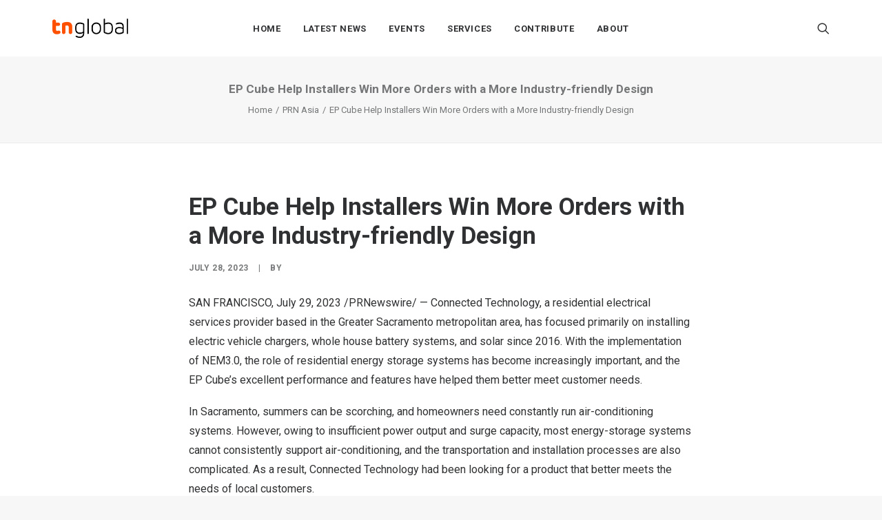

--- FILE ---
content_type: text/html; charset=UTF-8
request_url: https://technode.global/prnasia/ep-cube-help-installers-win-more-orders-with-a-more-industry-friendly-design-27/
body_size: 17579
content:
<!DOCTYPE html>
<html class="no-touch" lang="en-US" xmlns="http://www.w3.org/1999/xhtml">
<head>
<meta http-equiv="Content-Type" content="text/html; charset=UTF-8">
<meta name="viewport" content="width=device-width, initial-scale=1">
<link rel="profile" href="https://gmpg.org/xfn/11">
<link rel="pingback" href="https://technode.global/xmlrpc.php">
<meta name='robots' content='index, follow, max-image-preview:large, max-snippet:-1, max-video-preview:-1' />

	<!-- This site is optimized with the Yoast SEO plugin v26.8 - https://yoast.com/product/yoast-seo-wordpress/ -->
	<title>EP Cube Help Installers Win More Orders with a More Industry-friendly Design - TNGlobal</title>
	<link rel="canonical" href="https://technode.global/prnasia/ep-cube-help-installers-win-more-orders-with-a-more-industry-friendly-design-27/" />
	<meta property="og:locale" content="en_US" />
	<meta property="og:type" content="article" />
	<meta property="og:title" content="EP Cube Help Installers Win More Orders with a More Industry-friendly Design - TNGlobal" />
	<meta property="og:description" content="SAN FRANCISCO, July 29, 2023 /PRNewswire/ &#8212; Connected Technology, a residential electrical services provider based in the Greater Sacramento metropolitan [&hellip;]" />
	<meta property="og:url" content="https://technode.global/prnasia/ep-cube-help-installers-win-more-orders-with-a-more-industry-friendly-design-27/" />
	<meta property="og:site_name" content="TNGlobal" />
	<meta property="og:image" content="https://technode.global/wp-content/uploads/2021/06/8-Startup-Awards-FB-_-Others-1200pxW-x-630pxH.png" />
	<meta property="og:image:width" content="1200" />
	<meta property="og:image:height" content="630" />
	<meta property="og:image:type" content="image/png" />
	<meta name="twitter:card" content="summary_large_image" />
	<meta name="twitter:label1" content="Est. reading time" />
	<meta name="twitter:data1" content="4 minutes" />
	<script type="application/ld+json" class="yoast-schema-graph">{"@context":"https://schema.org","@graph":[{"@type":"WebPage","@id":"https://technode.global/prnasia/ep-cube-help-installers-win-more-orders-with-a-more-industry-friendly-design-27/","url":"https://technode.global/prnasia/ep-cube-help-installers-win-more-orders-with-a-more-industry-friendly-design-27/","name":"EP Cube Help Installers Win More Orders with a More Industry-friendly Design - TNGlobal","isPartOf":{"@id":"https://technode.global/#website"},"primaryImageOfPage":{"@id":"https://technode.global/prnasia/ep-cube-help-installers-win-more-orders-with-a-more-industry-friendly-design-27/#primaryimage"},"image":{"@id":"https://technode.global/prnasia/ep-cube-help-installers-win-more-orders-with-a-more-industry-friendly-design-27/#primaryimage"},"thumbnailUrl":"https://technode.global/wp-content/uploads/2023/09/TNGlobal-featured.jpg","datePublished":"2023-07-28T09:00:00+00:00","breadcrumb":{"@id":"https://technode.global/prnasia/ep-cube-help-installers-win-more-orders-with-a-more-industry-friendly-design-27/#breadcrumb"},"inLanguage":"en-US","potentialAction":[{"@type":"ReadAction","target":["https://technode.global/prnasia/ep-cube-help-installers-win-more-orders-with-a-more-industry-friendly-design-27/"]}]},{"@type":"ImageObject","inLanguage":"en-US","@id":"https://technode.global/prnasia/ep-cube-help-installers-win-more-orders-with-a-more-industry-friendly-design-27/#primaryimage","url":"https://technode.global/wp-content/uploads/2023/09/TNGlobal-featured.jpg","contentUrl":"https://technode.global/wp-content/uploads/2023/09/TNGlobal-featured.jpg","width":1920,"height":1280},{"@type":"BreadcrumbList","@id":"https://technode.global/prnasia/ep-cube-help-installers-win-more-orders-with-a-more-industry-friendly-design-27/#breadcrumb","itemListElement":[{"@type":"ListItem","position":1,"name":"Homepage","item":"https://technode.global/"},{"@type":"ListItem","position":2,"name":"EP Cube Help Installers Win More Orders with a More Industry-friendly Design"}]},{"@type":"WebSite","@id":"https://technode.global/#website","url":"https://technode.global/","name":"TNGlobal","description":"Latest news and trends about tech","publisher":{"@id":"https://technode.global/#organization"},"potentialAction":[{"@type":"SearchAction","target":{"@type":"EntryPoint","urlTemplate":"https://technode.global/?s={search_term_string}"},"query-input":{"@type":"PropertyValueSpecification","valueRequired":true,"valueName":"search_term_string"}}],"inLanguage":"en-US"},{"@type":"Organization","@id":"https://technode.global/#organization","name":"TechNode Global","url":"https://technode.global/","logo":{"@type":"ImageObject","inLanguage":"en-US","@id":"https://technode.global/#/schema/logo/image/","url":"https://technode.global/wp-content/uploads/2021/07/TG_round_orange.png","contentUrl":"https://technode.global/wp-content/uploads/2021/07/TG_round_orange.png","width":1042,"height":1042,"caption":"TechNode Global"},"image":{"@id":"https://technode.global/#/schema/logo/image/"}}]}</script>
	<!-- / Yoast SEO plugin. -->


<link rel='dns-prefetch' href='//www.googletagmanager.com' />
<link rel='dns-prefetch' href='//fonts.googleapis.com' />
<link rel="alternate" type="application/rss+xml" title="TNGlobal &raquo; Feed" href="https://technode.global/feed/" />
<link rel="alternate" type="text/calendar" title="TNGlobal &raquo; iCal Feed" href="https://technode.global/all-events/?ical=1" />
<link rel="alternate" title="oEmbed (JSON)" type="application/json+oembed" href="https://technode.global/wp-json/oembed/1.0/embed?url=https%3A%2F%2Ftechnode.global%2Fprnasia%2Fep-cube-help-installers-win-more-orders-with-a-more-industry-friendly-design-27%2F" />
<link rel="alternate" title="oEmbed (XML)" type="text/xml+oembed" href="https://technode.global/wp-json/oembed/1.0/embed?url=https%3A%2F%2Ftechnode.global%2Fprnasia%2Fep-cube-help-installers-win-more-orders-with-a-more-industry-friendly-design-27%2F&#038;format=xml" />
		<style>
			.lazyload,
			.lazyloading {
				max-width: 100%;
			}
		</style>
		<!-- technode.global is managing ads with Advanced Ads 2.0.16 – https://wpadvancedads.com/ --><script id="techn-ready">
			window.advanced_ads_ready=function(e,a){a=a||"complete";var d=function(e){return"interactive"===a?"loading"!==e:"complete"===e};d(document.readyState)?e():document.addEventListener("readystatechange",(function(a){d(a.target.readyState)&&e()}),{once:"interactive"===a})},window.advanced_ads_ready_queue=window.advanced_ads_ready_queue||[];		</script>
		<style id='wp-img-auto-sizes-contain-inline-css' type='text/css'>
img:is([sizes=auto i],[sizes^="auto," i]){contain-intrinsic-size:3000px 1500px}
/*# sourceURL=wp-img-auto-sizes-contain-inline-css */
</style>
<style id='wp-emoji-styles-inline-css' type='text/css'>

	img.wp-smiley, img.emoji {
		display: inline !important;
		border: none !important;
		box-shadow: none !important;
		height: 1em !important;
		width: 1em !important;
		margin: 0 0.07em !important;
		vertical-align: -0.1em !important;
		background: none !important;
		padding: 0 !important;
	}
/*# sourceURL=wp-emoji-styles-inline-css */
</style>
<link rel='stylesheet' id='wp-block-library-css' href='https://technode.global/wp-includes/css/dist/block-library/style.min.css?ver=6.9' type='text/css' media='all' />
<style id='global-styles-inline-css' type='text/css'>
:root{--wp--preset--aspect-ratio--square: 1;--wp--preset--aspect-ratio--4-3: 4/3;--wp--preset--aspect-ratio--3-4: 3/4;--wp--preset--aspect-ratio--3-2: 3/2;--wp--preset--aspect-ratio--2-3: 2/3;--wp--preset--aspect-ratio--16-9: 16/9;--wp--preset--aspect-ratio--9-16: 9/16;--wp--preset--color--black: #000000;--wp--preset--color--cyan-bluish-gray: #abb8c3;--wp--preset--color--white: #ffffff;--wp--preset--color--pale-pink: #f78da7;--wp--preset--color--vivid-red: #cf2e2e;--wp--preset--color--luminous-vivid-orange: #ff6900;--wp--preset--color--luminous-vivid-amber: #fcb900;--wp--preset--color--light-green-cyan: #7bdcb5;--wp--preset--color--vivid-green-cyan: #00d084;--wp--preset--color--pale-cyan-blue: #8ed1fc;--wp--preset--color--vivid-cyan-blue: #0693e3;--wp--preset--color--vivid-purple: #9b51e0;--wp--preset--gradient--vivid-cyan-blue-to-vivid-purple: linear-gradient(135deg,rgb(6,147,227) 0%,rgb(155,81,224) 100%);--wp--preset--gradient--light-green-cyan-to-vivid-green-cyan: linear-gradient(135deg,rgb(122,220,180) 0%,rgb(0,208,130) 100%);--wp--preset--gradient--luminous-vivid-amber-to-luminous-vivid-orange: linear-gradient(135deg,rgb(252,185,0) 0%,rgb(255,105,0) 100%);--wp--preset--gradient--luminous-vivid-orange-to-vivid-red: linear-gradient(135deg,rgb(255,105,0) 0%,rgb(207,46,46) 100%);--wp--preset--gradient--very-light-gray-to-cyan-bluish-gray: linear-gradient(135deg,rgb(238,238,238) 0%,rgb(169,184,195) 100%);--wp--preset--gradient--cool-to-warm-spectrum: linear-gradient(135deg,rgb(74,234,220) 0%,rgb(151,120,209) 20%,rgb(207,42,186) 40%,rgb(238,44,130) 60%,rgb(251,105,98) 80%,rgb(254,248,76) 100%);--wp--preset--gradient--blush-light-purple: linear-gradient(135deg,rgb(255,206,236) 0%,rgb(152,150,240) 100%);--wp--preset--gradient--blush-bordeaux: linear-gradient(135deg,rgb(254,205,165) 0%,rgb(254,45,45) 50%,rgb(107,0,62) 100%);--wp--preset--gradient--luminous-dusk: linear-gradient(135deg,rgb(255,203,112) 0%,rgb(199,81,192) 50%,rgb(65,88,208) 100%);--wp--preset--gradient--pale-ocean: linear-gradient(135deg,rgb(255,245,203) 0%,rgb(182,227,212) 50%,rgb(51,167,181) 100%);--wp--preset--gradient--electric-grass: linear-gradient(135deg,rgb(202,248,128) 0%,rgb(113,206,126) 100%);--wp--preset--gradient--midnight: linear-gradient(135deg,rgb(2,3,129) 0%,rgb(40,116,252) 100%);--wp--preset--font-size--small: 13px;--wp--preset--font-size--medium: 20px;--wp--preset--font-size--large: 36px;--wp--preset--font-size--x-large: 42px;--wp--preset--spacing--20: 0.44rem;--wp--preset--spacing--30: 0.67rem;--wp--preset--spacing--40: 1rem;--wp--preset--spacing--50: 1.5rem;--wp--preset--spacing--60: 2.25rem;--wp--preset--spacing--70: 3.38rem;--wp--preset--spacing--80: 5.06rem;--wp--preset--shadow--natural: 6px 6px 9px rgba(0, 0, 0, 0.2);--wp--preset--shadow--deep: 12px 12px 50px rgba(0, 0, 0, 0.4);--wp--preset--shadow--sharp: 6px 6px 0px rgba(0, 0, 0, 0.2);--wp--preset--shadow--outlined: 6px 6px 0px -3px rgb(255, 255, 255), 6px 6px rgb(0, 0, 0);--wp--preset--shadow--crisp: 6px 6px 0px rgb(0, 0, 0);}:where(.is-layout-flex){gap: 0.5em;}:where(.is-layout-grid){gap: 0.5em;}body .is-layout-flex{display: flex;}.is-layout-flex{flex-wrap: wrap;align-items: center;}.is-layout-flex > :is(*, div){margin: 0;}body .is-layout-grid{display: grid;}.is-layout-grid > :is(*, div){margin: 0;}:where(.wp-block-columns.is-layout-flex){gap: 2em;}:where(.wp-block-columns.is-layout-grid){gap: 2em;}:where(.wp-block-post-template.is-layout-flex){gap: 1.25em;}:where(.wp-block-post-template.is-layout-grid){gap: 1.25em;}.has-black-color{color: var(--wp--preset--color--black) !important;}.has-cyan-bluish-gray-color{color: var(--wp--preset--color--cyan-bluish-gray) !important;}.has-white-color{color: var(--wp--preset--color--white) !important;}.has-pale-pink-color{color: var(--wp--preset--color--pale-pink) !important;}.has-vivid-red-color{color: var(--wp--preset--color--vivid-red) !important;}.has-luminous-vivid-orange-color{color: var(--wp--preset--color--luminous-vivid-orange) !important;}.has-luminous-vivid-amber-color{color: var(--wp--preset--color--luminous-vivid-amber) !important;}.has-light-green-cyan-color{color: var(--wp--preset--color--light-green-cyan) !important;}.has-vivid-green-cyan-color{color: var(--wp--preset--color--vivid-green-cyan) !important;}.has-pale-cyan-blue-color{color: var(--wp--preset--color--pale-cyan-blue) !important;}.has-vivid-cyan-blue-color{color: var(--wp--preset--color--vivid-cyan-blue) !important;}.has-vivid-purple-color{color: var(--wp--preset--color--vivid-purple) !important;}.has-black-background-color{background-color: var(--wp--preset--color--black) !important;}.has-cyan-bluish-gray-background-color{background-color: var(--wp--preset--color--cyan-bluish-gray) !important;}.has-white-background-color{background-color: var(--wp--preset--color--white) !important;}.has-pale-pink-background-color{background-color: var(--wp--preset--color--pale-pink) !important;}.has-vivid-red-background-color{background-color: var(--wp--preset--color--vivid-red) !important;}.has-luminous-vivid-orange-background-color{background-color: var(--wp--preset--color--luminous-vivid-orange) !important;}.has-luminous-vivid-amber-background-color{background-color: var(--wp--preset--color--luminous-vivid-amber) !important;}.has-light-green-cyan-background-color{background-color: var(--wp--preset--color--light-green-cyan) !important;}.has-vivid-green-cyan-background-color{background-color: var(--wp--preset--color--vivid-green-cyan) !important;}.has-pale-cyan-blue-background-color{background-color: var(--wp--preset--color--pale-cyan-blue) !important;}.has-vivid-cyan-blue-background-color{background-color: var(--wp--preset--color--vivid-cyan-blue) !important;}.has-vivid-purple-background-color{background-color: var(--wp--preset--color--vivid-purple) !important;}.has-black-border-color{border-color: var(--wp--preset--color--black) !important;}.has-cyan-bluish-gray-border-color{border-color: var(--wp--preset--color--cyan-bluish-gray) !important;}.has-white-border-color{border-color: var(--wp--preset--color--white) !important;}.has-pale-pink-border-color{border-color: var(--wp--preset--color--pale-pink) !important;}.has-vivid-red-border-color{border-color: var(--wp--preset--color--vivid-red) !important;}.has-luminous-vivid-orange-border-color{border-color: var(--wp--preset--color--luminous-vivid-orange) !important;}.has-luminous-vivid-amber-border-color{border-color: var(--wp--preset--color--luminous-vivid-amber) !important;}.has-light-green-cyan-border-color{border-color: var(--wp--preset--color--light-green-cyan) !important;}.has-vivid-green-cyan-border-color{border-color: var(--wp--preset--color--vivid-green-cyan) !important;}.has-pale-cyan-blue-border-color{border-color: var(--wp--preset--color--pale-cyan-blue) !important;}.has-vivid-cyan-blue-border-color{border-color: var(--wp--preset--color--vivid-cyan-blue) !important;}.has-vivid-purple-border-color{border-color: var(--wp--preset--color--vivid-purple) !important;}.has-vivid-cyan-blue-to-vivid-purple-gradient-background{background: var(--wp--preset--gradient--vivid-cyan-blue-to-vivid-purple) !important;}.has-light-green-cyan-to-vivid-green-cyan-gradient-background{background: var(--wp--preset--gradient--light-green-cyan-to-vivid-green-cyan) !important;}.has-luminous-vivid-amber-to-luminous-vivid-orange-gradient-background{background: var(--wp--preset--gradient--luminous-vivid-amber-to-luminous-vivid-orange) !important;}.has-luminous-vivid-orange-to-vivid-red-gradient-background{background: var(--wp--preset--gradient--luminous-vivid-orange-to-vivid-red) !important;}.has-very-light-gray-to-cyan-bluish-gray-gradient-background{background: var(--wp--preset--gradient--very-light-gray-to-cyan-bluish-gray) !important;}.has-cool-to-warm-spectrum-gradient-background{background: var(--wp--preset--gradient--cool-to-warm-spectrum) !important;}.has-blush-light-purple-gradient-background{background: var(--wp--preset--gradient--blush-light-purple) !important;}.has-blush-bordeaux-gradient-background{background: var(--wp--preset--gradient--blush-bordeaux) !important;}.has-luminous-dusk-gradient-background{background: var(--wp--preset--gradient--luminous-dusk) !important;}.has-pale-ocean-gradient-background{background: var(--wp--preset--gradient--pale-ocean) !important;}.has-electric-grass-gradient-background{background: var(--wp--preset--gradient--electric-grass) !important;}.has-midnight-gradient-background{background: var(--wp--preset--gradient--midnight) !important;}.has-small-font-size{font-size: var(--wp--preset--font-size--small) !important;}.has-medium-font-size{font-size: var(--wp--preset--font-size--medium) !important;}.has-large-font-size{font-size: var(--wp--preset--font-size--large) !important;}.has-x-large-font-size{font-size: var(--wp--preset--font-size--x-large) !important;}
/*# sourceURL=global-styles-inline-css */
</style>

<style id='classic-theme-styles-inline-css' type='text/css'>
/*! This file is auto-generated */
.wp-block-button__link{color:#fff;background-color:#32373c;border-radius:9999px;box-shadow:none;text-decoration:none;padding:calc(.667em + 2px) calc(1.333em + 2px);font-size:1.125em}.wp-block-file__button{background:#32373c;color:#fff;text-decoration:none}
/*# sourceURL=/wp-includes/css/classic-themes.min.css */
</style>
<link rel='stylesheet' id='uncodefont-google-css' href='//fonts.googleapis.com/css?family=Rubik%3A300%2C300italic%2Cregular%2Citalic%2C500%2C500italic%2C700%2C700italic%2C900%2C900italic%7CRoboto%3A100%2C100italic%2C300%2C300italic%2Cregular%2Citalic%2C500%2C500italic%2C700%2C700italic%2C900%2C900italic%7CBebas+Neue%3Aregular&#038;subset=latin%2Clatin-ext%2Chebrew%2Ccyrillic%2Cvietnamese%2Cgreek-ext%2Ccyrillic-ext%2Cgreek&#038;ver=2.8.12' type='text/css' media='all' />
<link rel='stylesheet' id='usp_style-css' href='https://technode.global/wp-content/plugins/user-submitted-posts/resources/usp.css?ver=20260113' type='text/css' media='all' />
<link rel='stylesheet' id='uncode-gutenberg-frontend-css' href='https://technode.global/wp-content/themes/uncode/core/inc/compatibility/gutenberg/assets/css/uncode-gutenberg-frontend.css?ver=2.8.12' type='text/css' media='all' />
<link rel='stylesheet' id='uncode-style-css' href='https://technode.global/wp-content/themes/uncode/library/css/style.css?ver=1524717215' type='text/css' media='all' />
<style id='uncode-style-inline-css' type='text/css'>

@media (max-width: 959px) { .navbar-brand > * { height: 16px !important;}}
@media (min-width: 960px) { .limit-width { max-width: 1200px; margin: auto;}}
.menu-primary ul.menu-smart > li > a, .menu-primary ul.menu-smart li.dropdown > a, .menu-primary ul.menu-smart li.mega-menu > a, .vmenu-container ul.menu-smart > li > a, .vmenu-container ul.menu-smart li.dropdown > a { text-transform: uppercase; }
body.menu-custom-padding .col-lg-0.logo-container, body.menu-custom-padding .col-lg-2.logo-container, body.menu-custom-padding .col-lg-12 .logo-container, body.menu-custom-padding .col-lg-4.logo-container { padding-top: 27px; padding-bottom: 27px; }
body.menu-custom-padding .col-lg-0.logo-container.shrinked, body.menu-custom-padding .col-lg-2.logo-container.shrinked, body.menu-custom-padding .col-lg-12 .logo-container.shrinked, body.menu-custom-padding .col-lg-4.logo-container.shrinked { padding-top: 18px; padding-bottom: 18px; }
@media (max-width: 959px) { body.menu-custom-padding .menu-container .logo-container { padding-top: 18px !important; padding-bottom: 18px !important; } }
#changer-back-color { transition: background-color 1000ms cubic-bezier(0.25, 1, 0.5, 1) !important; } #changer-back-color > div { transition: opacity 1000ms cubic-bezier(0.25, 1, 0.5, 1) !important; } body.bg-changer-init.disable-hover .main-wrapper .style-light,  body.bg-changer-init.disable-hover .main-wrapper .style-light h1,  body.bg-changer-init.disable-hover .main-wrapper .style-light h2, body.bg-changer-init.disable-hover .main-wrapper .style-light h3, body.bg-changer-init.disable-hover .main-wrapper .style-light h4, body.bg-changer-init.disable-hover .main-wrapper .style-light h5, body.bg-changer-init.disable-hover .main-wrapper .style-light h6, body.bg-changer-init.disable-hover .main-wrapper .style-light a, body.bg-changer-init.disable-hover .main-wrapper .style-dark, body.bg-changer-init.disable-hover .main-wrapper .style-dark h1, body.bg-changer-init.disable-hover .main-wrapper .style-dark h2, body.bg-changer-init.disable-hover .main-wrapper .style-dark h3, body.bg-changer-init.disable-hover .main-wrapper .style-dark h4, body.bg-changer-init.disable-hover .main-wrapper .style-dark h5, body.bg-changer-init.disable-hover .main-wrapper .style-dark h6, body.bg-changer-init.disable-hover .main-wrapper .style-dark a { transition: color 1000ms cubic-bezier(0.25, 1, 0.5, 1) !important; }
/*# sourceURL=uncode-style-inline-css */
</style>
<link rel='stylesheet' id='uncode-icons-css' href='https://technode.global/wp-content/themes/uncode/library/css/uncode-icons.css?ver=1524717215' type='text/css' media='all' />
<link rel='stylesheet' id='uncode-custom-style-css' href='https://technode.global/wp-content/themes/uncode/library/css/style-custom.css?ver=1524717215' type='text/css' media='all' />
<style id='uncode-custom-style-inline-css' type='text/css'>
.isotope-filters ul.menu-smart li span a {font-size:14px;}.style-light .color-violet .separator-break {border-color:#8f00ff;}.style-light .color-green .separator-break {border-color:#4fed00;}.style-light .color-blue .separator-break {border-color:#11f5ff;}.tmb .t-entry-excerpt p, .tmb .t-entry-title+p {font-size:16px;}.post p {font-size:18px;}@media (max-width:959px) {.menu-container .logo-container {padding-left:24px !important;padding-right:24px !important;}.mobile-menu-button {padding-left:24px;padding-right:24px;}.main-container .row-container .row-parent {padding:0 24px;}.main-container .row-container .double-top-padding {padding-top:24px;}.main-container .row-container .row-parent .post-content>p {text-align:justify;}.header-wrapper .header-content-inner>.header-title>span {line-height:1.3;}.alignleft {float:none;}}
/*# sourceURL=uncode-custom-style-inline-css */
</style>
<script type="text/javascript" src="https://technode.global/wp-includes/js/jquery/jquery.min.js?ver=3.7.1" id="jquery-core-js"></script>
<script type="text/javascript" src="https://technode.global/wp-includes/js/jquery/jquery-migrate.min.js?ver=3.4.1" id="jquery-migrate-js"></script>
<script type="text/javascript" src="https://technode.global/wp-content/plugins/user-submitted-posts/resources/jquery.chosen.js?ver=20260113" id="usp_chosen-js"></script>
<script type="text/javascript" src="https://technode.global/wp-content/plugins/user-submitted-posts/resources/jquery.cookie.js?ver=20260113" id="usp_cookie-js"></script>
<script type="text/javascript" src="https://technode.global/wp-content/plugins/user-submitted-posts/resources/jquery.parsley.min.js?ver=20260113" id="usp_parsley-js"></script>
<script type="text/javascript" id="usp_core-js-before">
/* <![CDATA[ */
var usp_custom_field = "usp_custom_field"; var usp_custom_field_2 = "usp_custom_field_2"; var usp_custom_checkbox = "usp_custom_checkbox"; var usp_case_sensitivity = "false"; var usp_min_images = 1; var usp_max_images = 3; var usp_parsley_error = "Incorrect response."; var usp_multiple_cats = 1; var usp_existing_tags = 0; var usp_recaptcha_disp = "hide"; var usp_recaptcha_vers = "2"; var usp_recaptcha_key = ""; var challenge_nonce = "6a76c17e36"; var ajax_url = "https:\/\/technode.global\/wp-admin\/admin-ajax.php"; 
//# sourceURL=usp_core-js-before
/* ]]> */
</script>
<script type="text/javascript" src="https://technode.global/wp-content/plugins/user-submitted-posts/resources/jquery.usp.core.js?ver=20260113" id="usp_core-js"></script>
<script type="text/javascript" src="/wp-content/themes/uncode/library/js/ai-uncode.js" id="uncodeAI" data-home="/" data-path="/" data-breakpoints-images="720,1032,1440,2064,2880" id="ai-uncode-js"></script>
<script type="text/javascript" id="uncode-init-js-extra">
/* <![CDATA[ */
var SiteParameters = {"days":"days","hours":"hours","minutes":"minutes","seconds":"seconds","constant_scroll":"on","scroll_speed":"2","parallax_factor":"0.25","loading":"Loading\u2026","slide_name":"slide","slide_footer":"footer","ajax_url":"https://technode.global/wp-admin/admin-ajax.php","nonce_adaptive_images":"aaddb2acd7","nonce_srcset_async":"cda8b200df","enable_debug":"","block_mobile_videos":"","is_frontend_editor":"","main_width":["1200","px"],"mobile_parallax_allowed":"","listen_for_screen_update":"1","wireframes_plugin_active":"1","sticky_elements":"off","resize_quality":"80","register_metadata":"","bg_changer_time":"1000","update_wc_fragments":"1","optimize_shortpixel_image":"","menu_mobile_offcanvas_gap":"45","custom_cursor_selector":"[href], .trigger-overlay, .owl-next, .owl-prev, .owl-dot, input[type=\"submit\"], input[type=\"checkbox\"], button[type=\"submit\"], a[class^=\"ilightbox\"], .ilightbox-thumbnail, .ilightbox-prev, .ilightbox-next, .overlay-close, .unmodal-close, .qty-inset \u003E span, .share-button li, .uncode-post-titles .tmb.tmb-click-area, .btn-link, .tmb-click-row .t-inside, .lg-outer button, .lg-thumb img, a[data-lbox], .uncode-close-offcanvas-overlay","mobile_parallax_animation":"","lbox_enhanced":"","native_media_player":"1","vimeoPlayerParams":"?autoplay=0","ajax_filter_key_search":"key","ajax_filter_key_unfilter":"unfilter","index_pagination_disable_scroll":"","index_pagination_scroll_to":"","uncode_wc_popup_cart_qty":"","disable_hover_hack":"","uncode_adaptive":"1","ai_breakpoints":"720,1032,1440,2064,2880"};
//# sourceURL=uncode-init-js-extra
/* ]]> */
</script>
<script type="text/javascript" src="https://technode.global/wp-content/themes/uncode/library/js/init.js?ver=1524717215" id="uncode-init-js"></script>

<!-- Google tag (gtag.js) snippet added by Site Kit -->
<!-- Google Analytics snippet added by Site Kit -->
<script type="text/javascript" src="https://www.googletagmanager.com/gtag/js?id=GT-MQBL4FF" id="google_gtagjs-js" async></script>
<script type="text/javascript" id="google_gtagjs-js-after">
/* <![CDATA[ */
window.dataLayer = window.dataLayer || [];function gtag(){dataLayer.push(arguments);}
gtag("set","linker",{"domains":["technode.global"]});
gtag("js", new Date());
gtag("set", "developer_id.dZTNiMT", true);
gtag("config", "GT-MQBL4FF");
//# sourceURL=google_gtagjs-js-after
/* ]]> */
</script>
<script></script><link rel="https://api.w.org/" href="https://technode.global/wp-json/" /><link rel="alternate" title="JSON" type="application/json" href="https://technode.global/wp-json/wp/v2/prnasia/52354" /><link rel="EditURI" type="application/rsd+xml" title="RSD" href="https://technode.global/xmlrpc.php?rsd" />
<link rel='shortlink' href='https://technode.global/?p=52354' />
<style type="text/css">
.feedzy-rss-link-icon:after {
	content: url("https://technode.global/wp-content/plugins/feedzy-rss-feeds/img/external-link.png");
	margin-left: 3px;
}
</style>
		<meta name="generator" content="Site Kit by Google 1.170.0" /><meta name="tec-api-version" content="v1"><meta name="tec-api-origin" content="https://technode.global"><link rel="alternate" href="https://technode.global/wp-json/tribe/events/v1/" />		<script>
			document.documentElement.className = document.documentElement.className.replace('no-js', 'js');
		</script>
				<style>
			.no-js img.lazyload {
				display: none;
			}

			figure.wp-block-image img.lazyloading {
				min-width: 150px;
			}

			.lazyload,
			.lazyloading {
				--smush-placeholder-width: 100px;
				--smush-placeholder-aspect-ratio: 1/1;
				width: var(--smush-image-width, var(--smush-placeholder-width)) !important;
				aspect-ratio: var(--smush-image-aspect-ratio, var(--smush-placeholder-aspect-ratio)) !important;
			}

						.lazyload, .lazyloading {
				opacity: 0;
			}

			.lazyloaded {
				opacity: 1;
				transition: opacity 200ms;
				transition-delay: 0ms;
			}

					</style>
		<link rel="icon" href="https://technode.global/wp-content/uploads/2020/05/cropped-technode-icon-2020_512x512-32x32.png" sizes="32x32" />
<link rel="icon" href="https://technode.global/wp-content/uploads/2020/05/cropped-technode-icon-2020_512x512-192x192.png" sizes="192x192" />
<link rel="apple-touch-icon" href="https://technode.global/wp-content/uploads/2020/05/cropped-technode-icon-2020_512x512-180x180.png" />
<meta name="msapplication-TileImage" content="https://technode.global/wp-content/uploads/2020/05/cropped-technode-icon-2020_512x512-270x270.png" />
<noscript><style> .wpb_animate_when_almost_visible { opacity: 1; }</style></noscript></head>
<body class="wp-singular prnasia-template-default single single-prnasia postid-52354 wp-theme-uncode style-color-lxmt-bg tribe-no-js page-template-uncode group-blog hormenu-position-left hmenu hmenu-position-center header-full-width main-center-align menu-mobile-transparent menu-custom-padding textual-accent-color menu-sticky-mobile menu-mobile-centered menu-mobile-animated mobile-parallax-not-allowed ilb-no-bounce qw-body-scroll-disabled menu-sticky-fix no-qty-fx wpb-js-composer js-comp-ver-7.4 vc_responsive aa-prefix-techn-" data-border="0">
		<div id="vh_layout_help"></div><div class="body-borders" data-border="0"><div class="top-border body-border-shadow"></div><div class="right-border body-border-shadow"></div><div class="bottom-border body-border-shadow"></div><div class="left-border body-border-shadow"></div><div class="top-border style-light-bg"></div><div class="right-border style-light-bg"></div><div class="bottom-border style-light-bg"></div><div class="left-border style-light-bg"></div></div>	<div class="box-wrapper">
		<div class="box-container">
		<script type="text/javascript" id="initBox">UNCODE.initBox();</script>
		<div class="menu-wrapper menu-shrink menu-sticky menu-sticky-mobile menu-no-arrows">
													
													<header id="masthead" class="navbar menu-primary menu-light submenu-dark menu-transparent menu-add-padding style-light-original menu-absolute menu-animated menu-with-logo">
														<div class="menu-container style-color-xsdn-bg menu-no-borders">
															<div class="row-menu limit-width">
																<div class="row-menu-inner">
																	<div id="logo-container-mobile" class="col-lg-0 logo-container middle">
																		<div id="main-logo" class="navbar-header style-light">
																			<a href="https://technode.global/" class="navbar-brand" data-padding-shrink ="18" data-minheight="20" aria-label="TNGlobal"><div class="logo-image main-logo  logo-light" data-maxheight="28" style="height: 28px;"><img decoding="async" src="https://technode.global/wp-content/uploads/2023/08/tnglobal-logo.png" alt="logo" width="400" height="102" class="img-responsive" loading="lazy" /></div><div class="logo-image main-logo  logo-dark" data-maxheight="28" style="height: 28px;display:none;"><img decoding="async" src="https://technode.global/wp-content/uploads/2023/08/tnglobal-logo-light.png" alt="logo" width="400" height="102" class="img-responsive" loading="lazy" /></div></a>
																		</div>
																		<div class="mmb-container"><div class="mobile-additional-icons"></div><div class="mobile-menu-button mobile-menu-button-light lines-button"><span class="lines"><span></span></span></div></div>
																	</div>
																	<div class="col-lg-12 main-menu-container middle">
																		<div class="menu-horizontal menu-dd-shadow-xl ">
																			<div class="menu-horizontal-inner">
																				<div class="nav navbar-nav navbar-main navbar-nav-first"><ul id="menu-technode-global" class="menu-primary-inner menu-smart sm"><li id="menu-item-5677" class="menu-item menu-item-type-post_type menu-item-object-page menu-item-home menu-item-5677 menu-item-link"><a title="Home" href="https://technode.global/">Home<i class="fa fa-angle-right fa-dropdown"></i></a></li>
<li id="menu-item-48249" class="menu-item menu-item-type-taxonomy menu-item-object-category menu-item-has-children menu-item-48249 dropdown menu-item-link"><a title="Latest News" href="https://technode.global/category/news/" data-toggle="dropdown" class="dropdown-toggle" data-type="title">Latest News<i class="fa fa-angle-down fa-dropdown"></i></a>
<ul role="menu" class="drop-menu">
	<li id="menu-item-10511" class="menu-item menu-item-type-custom menu-item-object-custom menu-item-home menu-item-has-children menu-item-10511 dropdown"><a title="Sections" href="https://technode.global/#" data-type="title">Sections<i class="fa fa-angle-down fa-dropdown"></i></a>
	<ul role="menu" class="drop-menu">
		<li id="menu-item-10512" class="menu-item menu-item-type-custom menu-item-object-custom menu-item-10512"><a title="Analysis" href="https://technode.global/category/analysis/">Analysis<i class="fa fa-angle-right fa-dropdown"></i></a></li>
		<li id="menu-item-10516" class="menu-item menu-item-type-custom menu-item-object-custom menu-item-10516"><a title="News" href="https://technode.global/category/news/">News<i class="fa fa-angle-right fa-dropdown"></i></a></li>
		<li id="menu-item-10514" class="menu-item menu-item-type-custom menu-item-object-custom menu-item-10514"><a title="Opinions" href="https://technode.global/category/opinion/">Opinions<i class="fa fa-angle-right fa-dropdown"></i></a></li>
		<li id="menu-item-10513" class="menu-item menu-item-type-custom menu-item-object-custom menu-item-10513"><a title="Overviews" href="https://technode.global/category/overviews/">Overviews<i class="fa fa-angle-right fa-dropdown"></i></a></li>
		<li id="menu-item-10656" class="menu-item menu-item-type-custom menu-item-object-custom menu-item-10656"><a title="Q&amp;A" href="https://technode.global/category/qa/">Q&#038;A<i class="fa fa-angle-right fa-dropdown"></i></a></li>
		<li id="menu-item-10515" class="menu-item menu-item-type-custom menu-item-object-custom menu-item-10515"><a title="Startup Profiles" href="https://technode.global/category/startup-profiles/">Startup Profiles<i class="fa fa-angle-right fa-dropdown"></i></a></li>
		<li id="menu-item-12714" class="menu-item menu-item-type-custom menu-item-object-custom menu-item-12714"><a title="Community" href="https://technode.global/category/community/">Community<i class="fa fa-angle-right fa-dropdown"></i></a></li>
		<li id="menu-item-29674" class="menu-item menu-item-type-custom menu-item-object-custom menu-item-29674"><a title="Web3 in Focus" href="https://technode.global/category/web3">Web3 in Focus<i class="fa fa-angle-right fa-dropdown"></i></a></li>
		<li id="menu-item-11186" class="menu-item menu-item-type-taxonomy menu-item-object-category menu-item-11186"><a title="Video" href="https://technode.global/category/video/">Video<i class="fa fa-angle-right fa-dropdown"></i></a></li>
	</ul>
</li>
	<li id="menu-item-10517" class="menu-item menu-item-type-custom menu-item-object-custom menu-item-home menu-item-has-children menu-item-10517 dropdown"><a title="Markets" href="https://technode.global/#" data-type="title">Markets<i class="fa fa-angle-down fa-dropdown"></i></a>
	<ul role="menu" class="drop-menu">
		<li id="menu-item-10524" class="menu-item menu-item-type-custom menu-item-object-custom menu-item-10524"><a title="China" href="https://technode.global/category/onlocation/china/">China<i class="fa fa-angle-right fa-dropdown"></i></a></li>
		<li id="menu-item-10520" class="menu-item menu-item-type-custom menu-item-object-custom menu-item-10520"><a title="Indonesia" href="https://technode.global/category/onlocation/indonesia/">Indonesia<i class="fa fa-angle-right fa-dropdown"></i></a></li>
		<li id="menu-item-10526" class="menu-item menu-item-type-custom menu-item-object-custom menu-item-10526"><a title="Malaysia" href="https://technode.global/category/onlocation/malaysia/">Malaysia<i class="fa fa-angle-right fa-dropdown"></i></a></li>
		<li id="menu-item-10518" class="menu-item menu-item-type-custom menu-item-object-custom menu-item-10518"><a title="Philippines" href="https://technode.global/category/onlocation/philippines/">Philippines<i class="fa fa-angle-right fa-dropdown"></i></a></li>
		<li id="menu-item-10519" class="menu-item menu-item-type-custom menu-item-object-custom menu-item-10519"><a title="Singapore" href="https://technode.global/category/onlocation/singapore/">Singapore<i class="fa fa-angle-right fa-dropdown"></i></a></li>
		<li id="menu-item-10522" class="menu-item menu-item-type-custom menu-item-object-custom menu-item-10522"><a title="Thailand" href="https://technode.global/category/onlocation/thailand/">Thailand<i class="fa fa-angle-right fa-dropdown"></i></a></li>
		<li id="menu-item-10521" class="menu-item menu-item-type-custom menu-item-object-custom menu-item-10521"><a title="Vietnam" href="https://technode.global/category/onlocation/vietnam/">Vietnam<i class="fa fa-angle-right fa-dropdown"></i></a></li>
	</ul>
</li>
</ul>
</li>
<li id="menu-item-26261" class="menu-item menu-item-type-post_type menu-item-object-page menu-item-has-children menu-item-26261 dropdown menu-item-link"><a title="Events" href="https://technode.global/events/" data-toggle="dropdown" class="dropdown-toggle" data-type="title">Events<i class="fa fa-angle-down fa-dropdown"></i></a>
<ul role="menu" class="drop-menu">
	<li id="menu-item-108640" class="menu-item menu-item-type-custom menu-item-object-custom menu-item-108640"><a title="XIN Summit" href="https://technode.global/xin-summit">XIN Summit<i class="fa fa-angle-right fa-dropdown"></i></a></li>
	<li id="menu-item-100244" class="menu-item menu-item-type-post_type menu-item-object-page menu-item-has-children menu-item-100244 dropdown"><a title="ORIGIN Southeast Asia Conference" href="https://technode.global/origin/" data-type="title">ORIGIN Southeast Asia Conference<i class="fa fa-angle-down fa-dropdown"></i></a>
	<ul role="menu" class="drop-menu">
		<li id="menu-item-100341" class="menu-item menu-item-type-post_type menu-item-object-page menu-item-100341"><a title="ORIGIN Southeast Asia Conference 2025" href="https://technode.global/origin/">ORIGIN Southeast Asia Conference 2025<i class="fa fa-angle-right fa-dropdown"></i></a></li>
		<li id="menu-item-100335" class="menu-item menu-item-type-post_type menu-item-object-page menu-item-100335"><a title="ORIGIN Asia Tech Conference 2024" href="https://technode.global/origin-asia-tech-conference-2024/">ORIGIN Asia Tech Conference 2024<i class="fa fa-angle-right fa-dropdown"></i></a></li>
		<li id="menu-item-100339" class="menu-item menu-item-type-post_type menu-item-object-page menu-item-100339"><a title="ORIGIN Innovation Awards 2023" href="https://technode.global/origin-2023/innovation-awards/">ORIGIN Innovation Awards 2023<i class="fa fa-angle-right fa-dropdown"></i></a></li>
		<li id="menu-item-100340" class="menu-item menu-item-type-post_type menu-item-object-page menu-item-100340"><a title="Origin Innovation Awards 2022" href="https://technode.global/origin-innovation-awards-2022/">Origin Innovation Awards 2022<i class="fa fa-angle-right fa-dropdown"></i></a></li>
		<li id="menu-item-100336" class="menu-item menu-item-type-post_type menu-item-object-page menu-item-100336"><a title="ORIGIN Thailand 2019" href="https://technode.global/origin-2019/thailand-2019/">ORIGIN Thailand 2019<i class="fa fa-angle-right fa-dropdown"></i></a></li>
		<li id="menu-item-100338" class="menu-item menu-item-type-post_type menu-item-object-page menu-item-100338"><a title="ORIGIN Malaysia 2019" href="https://technode.global/origin-2019/malaysia-2019/">ORIGIN Malaysia 2019<i class="fa fa-angle-right fa-dropdown"></i></a></li>
		<li id="menu-item-100337" class="menu-item menu-item-type-post_type menu-item-object-page menu-item-100337"><a title="ORIGIN Singapore 2018" href="https://technode.global/origin-2019/singapore-2018/">ORIGIN Singapore 2018<i class="fa fa-angle-right fa-dropdown"></i></a></li>
	</ul>
</li>
	<li id="menu-item-56424" class="menu-item menu-item-type-post_type menu-item-object-page menu-item-has-children menu-item-56424 dropdown"><a title="Past Events" href="https://technode.global/events/" data-type="title">Past Events<i class="fa fa-angle-down fa-dropdown"></i></a>
	<ul role="menu" class="drop-menu">
		<li id="menu-item-102167" class="menu-item menu-item-type-post_type menu-item-object-page menu-item-102167"><a title="HaiNan SouthEast Asia AI Hardware Battle (HNSE AHB)" href="https://technode.global/hnse-ahb/">HaiNan SouthEast Asia AI Hardware Battle (HNSE AHB)<i class="fa fa-angle-right fa-dropdown"></i></a></li>
		<li id="menu-item-100344" class="menu-item menu-item-type-post_type menu-item-object-page menu-item-100344"><a title="TrustBridge Forum" href="https://technode.global/topics/trustbridge-forum/">TrustBridge Forum<i class="fa fa-angle-right fa-dropdown"></i></a></li>
		<li id="menu-item-100345" class="menu-item menu-item-type-post_type menu-item-object-page menu-item-100345"><a title="ITEC Global Entrepreneurship Competition" href="https://technode.global/itec-global-entrepreneurship-competition/">ITEC Global Entrepreneurship Competition<i class="fa fa-angle-right fa-dropdown"></i></a></li>
		<li id="menu-item-100346" class="menu-item menu-item-type-taxonomy menu-item-object-category menu-item-100346"><a title="Events Coverage" href="https://technode.global/category/events/">Events Coverage<i class="fa fa-angle-right fa-dropdown"></i></a></li>
	</ul>
</li>
	<li id="menu-item-108644" class="menu-item menu-item-type-custom menu-item-object-custom menu-item-108644"><a title="Event Calendar" href="https://technode.global/all-events">Event Calendar<i class="fa fa-angle-right fa-dropdown"></i></a></li>
</ul>
</li>
<li id="menu-item-6205" class="menu-item menu-item-type-post_type menu-item-object-page menu-item-6205 menu-item-link"><a title="Services" href="https://technode.global/services/">Services<i class="fa fa-angle-right fa-dropdown"></i></a></li>
<li id="menu-item-48248" class="menu-item menu-item-type-post_type menu-item-object-page menu-item-has-children menu-item-48248 dropdown menu-item-link"><a title="Contribute" href="https://technode.global/contribute/" data-toggle="dropdown" class="dropdown-toggle" data-type="title">Contribute<i class="fa fa-angle-down fa-dropdown"></i></a>
<ul role="menu" class="drop-menu">
	<li id="menu-item-68464" class="menu-item menu-item-type-custom menu-item-object-custom menu-item-68464"><a title="Community Archive" href="https://technode.global/insider">Community Archive<i class="fa fa-angle-right fa-dropdown"></i></a></li>
	<li id="menu-item-48273" class="menu-item menu-item-type-post_type menu-item-object-page menu-item-48273"><a title="Submit a Contribution" href="https://technode.global/contribute/">Submit a Contribution<i class="fa fa-angle-right fa-dropdown"></i></a></li>
</ul>
</li>
<li id="menu-item-5674" class="menu-item menu-item-type-post_type menu-item-object-page menu-item-has-children menu-item-5674 dropdown menu-item-link"><a title="About" href="https://technode.global/about/" data-toggle="dropdown" class="dropdown-toggle" data-type="title">About<i class="fa fa-angle-down fa-dropdown"></i></a>
<ul role="menu" class="drop-menu">
	<li id="menu-item-18038" class="menu-item menu-item-type-post_type menu-item-object-page menu-item-18038"><a title="Partner With Us" href="https://technode.global/partner-with-us/">Partner With Us<i class="fa fa-angle-right fa-dropdown"></i></a></li>
	<li id="menu-item-48274" class="menu-item menu-item-type-custom menu-item-object-custom menu-item-48274"><a title="Subscribe to Telegram Updates" href="https://t.me/technodeglobal">Subscribe to Telegram Updates<i class="fa fa-angle-right fa-dropdown"></i></a></li>
	<li id="menu-item-48275" class="menu-item menu-item-type-custom menu-item-object-custom menu-item-48275"><a title="Subscribe to Newsletter" href="https://technode.us4.list-manage.com/subscribe?u=bf53ae45bff406464a6418978&#038;id=9fd43a8988">Subscribe to Newsletter<i class="fa fa-angle-right fa-dropdown"></i></a></li>
	<li id="menu-item-48277" class="menu-item menu-item-type-custom menu-item-object-custom menu-item-48277"><a title="Follow us on Twitter" href="https://twitter.com/technodeglobal">Follow us on Twitter<i class="fa fa-angle-right fa-dropdown"></i></a></li>
	<li id="menu-item-48278" class="menu-item menu-item-type-custom menu-item-object-custom menu-item-48278"><a title="Follow us on LinkedIn" href="https://www.linkedin.com/company/technodeglobal/">Follow us on LinkedIn<i class="fa fa-angle-right fa-dropdown"></i></a></li>
	<li id="menu-item-48279" class="menu-item menu-item-type-custom menu-item-object-custom menu-item-48279"><a title="Follow us on Facebok" href="https://facebook.com/TechNodeGlobal">Follow us on Facebok<i class="fa fa-angle-right fa-dropdown"></i></a></li>
	<li id="menu-item-48281" class="menu-item menu-item-type-custom menu-item-object-custom menu-item-48281"><a title="Subscribe to our YouTube Channel" href="https://www.youtube.com/channel/UC--M5QsjorHoKnW_0J1W6Ew">Subscribe to our YouTube Channel<i class="fa fa-angle-right fa-dropdown"></i></a></li>
	<li id="menu-item-108442" class="menu-item menu-item-type-custom menu-item-object-custom menu-item-108442"><a title="TechNode Media Kit" href="https://technode.global/media-kit">TechNode Media Kit<i class="fa fa-angle-right fa-dropdown"></i></a></li>
</ul>
</li>
</ul></div><div class="uncode-close-offcanvas-mobile lines-button close navbar-mobile-el"><span class="lines"></span></div><div class="nav navbar-nav navbar-nav-last navbar-extra-icons"><ul class="menu-smart sm menu-icons menu-smart-social"><li class="menu-item-link search-icon style-light dropdown "><a href="#" class="trigger-overlay search-icon" data-area="search" data-container="box-container" aria-label="Search">
													<i class="fa fa-search3"></i><span class="desktop-hidden"><span>Search</span></span><i class="fa fa-angle-down fa-dropdown desktop-hidden"></i>
													</a><ul role="menu" class="drop-menu desktop-hidden">
														<li>
															<form class="search" method="get" action="https://technode.global/">
																<input type="search" class="search-field no-livesearch" placeholder="Search…" value="" name="s" title="Search…" /></form>
														</li>
													</ul></li></ul></div></div>
																		</div>
																	</div>
																</div>
															</div></div>
													</header>
												</div>			<script type="text/javascript" id="fixMenuHeight">UNCODE.fixMenuHeight();</script>
			<div class="main-wrapper">
				<div class="main-container">
					<div class="page-wrapper">
						<div class="sections-container">
<script type="text/javascript">UNCODE.initHeader();</script><div class="row-container row-breadcrumb row-breadcrumb-light text-center">
		  					<div class="row row-parent style-light limit-width">
									<div class="breadcrumb-title h5 text-bold">EP Cube Help Installers Win More Orders with a More Industry-friendly Design</div><ol class="breadcrumb header-subtitle"><li><a href="https://technode.global/">Home</a></li><li><a href="">PRN Asia</a></li><li class="current">EP Cube Help Installers Win More Orders with a More Industry-friendly Design</li></ol>
								</div>
							</div><article id="post-52354" class="page-body style-color-xsdn-bg post-52354 prnasia type-prnasia status-publish has-post-thumbnail hentry">
          <div class="post-wrapper">
          	<div class="post-body"><div class="post-content un-no-sidebar-layout" style="max-width: 804px; margin: auto;"><div class="row-container">
		  					<div class="row row-parent style-light double-top-padding double-bottom-padding">
									<div class="post-title-wrapper"><h1 class="post-title">EP Cube Help Installers Win More Orders with a More Industry-friendly Design</h1><div class="post-info"><div class="date-info">July 28, 2023</div><div class="author-info"><span>|</span>By <a href="https://technode.global/author/"></a></div></div></div><p><span class="legendSpanClass"><span class="xn-location">SAN FRANCISCO</span>, July 29, 2023 /PRNewswire/ &#8212; Connected Technology, a residential electrical services provider based in the <span class="xn-location">Greater Sacramento</span> metropolitan area, has focused primarily on installing electric vehicle chargers, whole house battery systems, and solar since 2016. With the implementation of NEM3.0, the role of residential energy storage systems has become increasingly important, and the EP Cube&#8217;s excellent performance and features have helped them better meet customer needs.</span></p>
<p>In <span class="xn-location">Sacramento</span>, summers can be scorching, and homeowners need constantly run air-conditioning systems. However, owing to insufficient power output and surge capacity, most energy-storage systems cannot consistently support air-conditioning, and the transportation and installation processes are also complicated. As a result, Connected Technology had been looking for a product that better meets the needs of local customers.</p>
<p>A single EP Cube unit has a maximum output of 7.6kW, which can support a 5-ton air conditioner during an outage with a soft starter; this output can jump to 45.6 kW when six units are connected. Additionally, the product is compatible with both new and existing PV systems. All these features help to address customers&#8217; concerns about residential battery systems. &#8220;When we began to look at the specifications for the EP Cube, it really could provide a lot of good options. One of the things in particular that we appreciate is the maximum power throughput, especially the round trip efficiency savings of providing DC electricity directly into the batteries,&#8221; said <span class="xn-person">Bill Horbaly</span>, the co-founder of Connected Technology. &#8220;That&#8217;s something that we feel like we can adequately explore for our customers and provide an additional solar option that we haven&#8217;t had before.&#8221;</p>
<p>EP Cube comes with multiple specifications. The minimum capacity of a single unit is 9.9kWh, with each battery module&#8217;s capacity of 3.3kWh. By stacking modules, a single unit can be expanded to 19.9 kWh. When a maximum of six units are connected, it can reach 119.9kWh. &#8220;For the customers who want to take advantage of Net Metering 3.0 pricing or have fundamental backup options, we can provide a small system. For the customers who have multiple air conditioners and want to have everything from the whole hose backed up, the EP Cube allows us to do that as well,&#8221; said Horbaly.</p>
<p>The user-friendly design of EP Cube also benefits installers. &#8220;Besides meeting our customer needs better, the consistency and short time required for the commissioning makes it very much a plug-and-play option. We can complete the work very quickly and reliably. And being able to stack batteries without additional wiring for batteries installed saves us a lot of time.&#8221;</p>
<p>Most products in the market weigh over 300 lbs and require special lifting equipment, lengthening the job and leading to possible injuries and product damage. <span class="xn-person">Bill Horbaly</span> and his team must pay extra attention to avoid accidents. &#8220;We have always been concerned about moving them in and out of vehicles and putting them in customers&#8217; homes &#8211; we have to spend extra effort to ensure no injuries are caused. As a business owner, having a much lighter modular system like EP Cube relieves my concern, making transport and equipment storage much easier and more effective.&#8221;</p>
<p>EP Cube is committed to providing the best experience for its users and partners. As more installers recognize and recommend the product, it will continuously bring reliable and clean energy to more homeowners in Californ<span>ia.</span></p>
<p>About Eternalplanet</p>
<p>Eternalplanet is a consumer-oriented independent brand of energy technology under Canadian Solar, with independent design, R&amp;D, manufacturing and global service capabilities. Eternalplanet always adheres to scientific and technological innovation and is committed to providing energy solutions for people and promoting the sustainable development of the world. In <span class="xn-chron">September 2022</span>, Eternalplanet launched the first self-designed-and-developed residential energy storage system in <span class="xn-location">the United States</span> &#8211; EP Cube. EP Cube adopts industry-leading technologies to provide all-round power backup for every household, with higher safety performance and more flexible capacity expansion. More information on the company can be found at <a href="https://epcube.com/" target="_blank" rel="noopener">https://epcube.com</a>.</p>
<p>About Canadian Solar Inc.</p>
<p>Canadian Solar was founded in 2001 in Canada and is one of the world&#8217;s largest solar technology and renewable energy companies. It is a leading manufacturer of solar photovoltaic modules, provider of solar energy and battery storage solutions, and developer of utility-scale solar power and battery storage projects with a geographically diversified pipeline in various stages of development. Over the past 22 years, Canadian Solar has successfully delivered around 94 GW of premium-quality, solar photovoltaic modules to customers across the world. Likewise, since entering the project development business in 2010, Canadian Solar has developed, built and connected over 8.8 GWp in over 20 countries across the world. Currently, the Company has approximately 609 MWp of projects in operation, 6.9 GWp of projects under construction or in backlog (late-stage), and an additional 17.7 GWp of projects in advanced and early-stage pipeline. Canadian Solar is one of the most bankable companies in the solar and renewable energy industry, having been publicly listed on the NASDAQ since 2006. For additional information about the Company, follow Canadian Solar on <a href="https://www.linkedin.com/company/canadian-solar-inc-/" target="_blank" rel="noopener">LinkedIn</a> or visit <a href="https://www.canadiansolar.com/" target="_blank" rel="noopener">https://www.canadiansolar.com</a>.</p>
<p> </p>
								</div>
							</div></div></div><div class="row-container row-navigation row-navigation-light">
		  					<div class="row row-parent style-light limit-width">
									<nav class="post-navigation">
									<ul class="navigation"><li class="page-prev"><span class="btn-container"><a class="btn btn-link text-default-color btn-icon-left" href="https://technode.global/prnasia/ep-cube-help-installers-win-more-orders-with-a-more-industry-friendly-design-26/" rel="prev"><i class="fa fa-angle-left"></i><span>Prev</span></a></span></li><li class="page-next"><span class="btn-container"><a class="btn btn-link text-default-color btn-icon-right" href="https://technode.global/prnasia/ep-cube-help-installers-win-more-orders-with-a-more-industry-friendly-design-28/" rel="next"><span>Next</span><i class="fa fa-angle-right"></i></a></span></li></ul><!-- .navigation -->
							</nav><!-- .post-navigation -->
								</div>
							</div>
          </div>
        </article>								</div><!-- sections container -->
							</div><!-- page wrapper -->
												<footer id="colophon" class="site-footer">
							<div data-parent="true" class="vc_row style-color-jevc-bg row-container mobile-hidden has-dividers" id="row-unique-0"><div class="uncode-divider-wrap uncode-divider-wrap-top z_index_0 uncode-divider-relative" style="height: 150px;" data-height="150" data-unit="px"><svg version="1.1" class="uncode-row-divider uncode-row-divider-curve-asym-opacity" x="0px" y="0px" width="240px" height="24px" viewBox="0 0 240 24" enable-background="new 0 0 240 24" xml:space="preserve" preserveAspectRatio="none">
		<path fill="#f7f7f7" fill-opacity="0.33" d="M0,7.172V24h240v-4.516C97.769-1.212,33.652-5.596,0,7.172z"/>
		<path fill="#f7f7f7" fill-opacity="0.33" d="M0,14.252V24h240v-2.828C95.62-3.818,34.971-6.586,0,14.252z"/>
		<path fill="#f7f7f7" d="M0,24C47.91-5.717,92.93-5,239.521,24H0z"/>
		</svg></div><div class="row double-top-padding double-bottom-padding single-h-padding limit-width row-parent"><div class="wpb_row row-inner"><div class="wpb_column pos-top pos-left align_left column_parent col-lg-3 col-md-33 half-internal-gutter"><div class="uncol style-dark"  ><div class="uncoltable"><div class="uncell no-block-padding" ><div class="uncont" style="max-width:156px;"><div  class="wpb_widgetised_column wpb_content_element">
		<div class="wpb_wrapper">
			
			<aside id="media_image-2" class="widget widget_media_image widget-container collapse-init sidebar-widgets"><h3 class="widget-title widget-title--hide-desktop">Image</h3><div class="widget-collapse-content"><a href="https://technode.global"><img width="125" height="32" src="https://technode.global/wp-content/uploads/2023/08/tnglobal-logo-light-350x89.png" class="image wp-image-54626  attachment-125x32 size-125x32" alt="" style="max-width: 100%; height: auto;" decoding="async" loading="lazy" /></a></aside>
		</div>
	</div>
</div></div></div></div></div><div class="wpb_column pos-top pos-left align_left column_parent col-lg-3 tablet-hidden col-md-25 single-internal-gutter"><div class="uncol style-dark"  ><div class="uncoltable"><div class="uncell no-block-padding" ><div class="uncont"><div  class="wpb_widgetised_column wpb_content_element">
		<div class="wpb_wrapper">
			
			<aside id="text-2" class="widget widget_text widget-container collapse-init sidebar-widgets"><h3 class="widget-title widget-title--hide-desktop">Text</h3><div class="widget-collapse-content">			<div class="textwidget"><div style="font-size: 12px; font-weight: bold; letter-spacing: 0.05em; text-transform: uppercase; margin-bottom: 34px;">Sections</div>
<p><a href="https://technode.global/category/analysis/">Analysis</a><br />
<a href="https://technode.global/category/news/">News</a><br />
<a href="https://technode.global/category/opinion/">Opinion</a><br />
<a href="https://technode.global/category/overviews/">Overviews</a><br />
<a href="https://technode.global/category/qa/">Q&amp;A and interviews</a><br />
<a href="https://technode.global/category/startup-profiles/">Startup profiles</a><br />
<a href="https://technode.global/category/community">Thought leadership</a><br />
<a href="https://technode.global/category/video/">Video</a></p>
</div>
		</aside>
		</div>
	</div>
</div></div></div></div></div><div class="wpb_column pos-top pos-left align_left column_parent col-lg-3 col-md-33 single-internal-gutter"><div class="uncol style-dark"  ><div class="uncoltable"><div class="uncell no-block-padding" ><div class="uncont"><div  class="wpb_widgetised_column wpb_content_element">
		<div class="wpb_wrapper">
			
			<aside id="text-3" class="widget widget_text widget-container collapse-init sidebar-widgets"><h3 class="widget-title">About us</h3>			<div class="textwidget"><p><a href="https://technode.global/about/">About TNGlobal</a><br />
<a href="https://technode.global/services/">Our Services</a><br />
<a href="https://technode.global/partner-with-us/">Partner With Us</a><br />
<a href="https://technode.global/join-us/">Join Us</a><br />
<a href="https://technode.global/contribute">Write For Us / Tips</a><br />
<a href="https://technode.us4.list-manage.com/subscribe?u=bf53ae45bff406464a6418978&amp;id=9fd43a8988">Subscribe: Community newsletter</a><br />
<a href="https://t.me/technodeglobal">Subscribe: Daily Telegram updates</a></p>
</div>
		</aside>
		</div>
	</div>
</div></div></div></div></div><div class="wpb_column pos-top pos-left align_left column_parent col-lg-3 col-md-33 single-internal-gutter"><div class="uncol style-dark"  ><div class="uncoltable"><div class="uncell no-block-padding" ><div class="uncont"><div  class="wpb_widgetised_column wpb_content_element">
		<div class="wpb_wrapper">
			
			<aside id="text-4" class="widget widget_text widget-container collapse-init sidebar-widgets"><h3 class="widget-title">TECHNODE EDITIONS</h3>			<div class="textwidget"><p><a href="http://technode.com">TechNode EN</a><br />
<a href="https://cn.technode.com/">动点科技</a><br />
<a href="https://ru.technode.com/">TechNode Russian</a></p>
</div>
		</aside>
		</div>
	</div>
</div></div></div></div></div><script id="script-row-unique-0" data-row="script-row-unique-0" type="text/javascript" class="vc_controls">UNCODE.initRow(document.getElementById("row-unique-0"));</script></div></div></div><div class="row-container style-dark-bg footer-last">
		  					<div class="row row-parent style-dark limit-width no-top-padding no-h-padding no-bottom-padding">
									<div class="site-info uncell col-lg-6 pos-middle text-left">&copy; 2026 TNGlobal. All rights reserved</div><!-- site info --><div class="uncell col-lg-6 pos-middle text-right"><div class="social-icon icon-box icon-box-top icon-inline"><a href="https://www.facebook.com/TechNodeGlobal/" target="_blank"><i class="fa fa-social-facebook"></i></a></div><div class="social-icon icon-box icon-box-top icon-inline"><a href="https://twitter.com/technodeglobal" target="_blank"><i class="fa fa-social-twitter"></i></a></div><div class="social-icon icon-box icon-box-top icon-inline"><a href="https://www.linkedin.com/company/technodeglobal" target="_blank"><i class="fa fa-social-linkedin"></i></a></div><div class="social-icon icon-box icon-box-top icon-inline"><a href="https://www.youtube.com/channel/UC--M5QsjorHoKnW_0J1W6Ew" target="_blank"><i class="fa fa-youtube"></i></a></div></div>
								</div>
							</div>						</footer>
																	</div><!-- main container -->
				</div><!-- main wrapper -->
							</div><!-- box container -->
					</div><!-- box wrapper -->
		
					<div class="overlay overlay-sequential overlay-full style-dark style-dark-bg overlay-search" data-area="search" data-container="box-container">
				<div class="mmb-container"><div class="menu-close-search mobile-menu-button menu-button-offcanvas mobile-menu-button-dark lines-button overlay-close close" data-area="search" data-container="box-container"><span class="lines"></span></div></div>
				<div class="search-container"><form action="https://technode.global/" method="get">
	<div class="search-container-inner">
		<input type="search" class="search-field form-fluid no-livesearch" placeholder="Search…" value="" name="s" title="Search for:">
		<i class="fa fa-search3"></i>

			</div>
</form>
</div>
			</div>
		
	<script type="speculationrules">
{"prefetch":[{"source":"document","where":{"and":[{"href_matches":"/*"},{"not":{"href_matches":["/wp-*.php","/wp-admin/*","/wp-content/uploads/*","/wp-content/*","/wp-content/plugins/*","/wp-content/themes/uncode/*","/*\\?(.+)"]}},{"not":{"selector_matches":"a[rel~=\"nofollow\"]"}},{"not":{"selector_matches":".no-prefetch, .no-prefetch a"}}]},"eagerness":"conservative"}]}
</script>
		<script>
		( function ( body ) {
			'use strict';
			body.className = body.className.replace( /\btribe-no-js\b/, 'tribe-js' );
		} )( document.body );
		</script>
		<!-- Google tag (gtag.js) -->
<script async src="https://www.googletagmanager.com/gtag/js?id=G-2B66ZJ0D9D"></script>
<script>
  window.dataLayer = window.dataLayer || [];
  function gtag(){dataLayer.push(arguments);}
  gtag('js', new Date());

  gtag('config', 'G-2B66ZJ0D9D');
</script>

<script>
var _hmt = _hmt || [];
(function() {
  var hm = document.createElement("script");
  hm.src = "https://hm.baidu.com/hm.js?6ba8529a59c00f6547d321573f411e9e";
  var s = document.getElementsByTagName("script")[0]; 
  s.parentNode.insertBefore(hm, s);
})();
</script><script> /* <![CDATA[ */var tribe_l10n_datatables = {"aria":{"sort_ascending":": activate to sort column ascending","sort_descending":": activate to sort column descending"},"length_menu":"Show _MENU_ entries","empty_table":"No data available in table","info":"Showing _START_ to _END_ of _TOTAL_ entries","info_empty":"Showing 0 to 0 of 0 entries","info_filtered":"(filtered from _MAX_ total entries)","zero_records":"No matching records found","search":"Search:","all_selected_text":"All items on this page were selected. ","select_all_link":"Select all pages","clear_selection":"Clear Selection.","pagination":{"all":"All","next":"Next","previous":"Previous"},"select":{"rows":{"0":"","_":": Selected %d rows","1":": Selected 1 row"}},"datepicker":{"dayNames":["Sunday","Monday","Tuesday","Wednesday","Thursday","Friday","Saturday"],"dayNamesShort":["Sun","Mon","Tue","Wed","Thu","Fri","Sat"],"dayNamesMin":["S","M","T","W","T","F","S"],"monthNames":["January","February","March","April","May","June","July","August","September","October","November","December"],"monthNamesShort":["January","February","March","April","May","June","July","August","September","October","November","December"],"monthNamesMin":["Jan","Feb","Mar","Apr","May","Jun","Jul","Aug","Sep","Oct","Nov","Dec"],"nextText":"Next","prevText":"Prev","currentText":"Today","closeText":"Done","today":"Today","clear":"Clear"}};/* ]]> */ </script><script type="text/html" id="wpb-modifications"> window.wpbCustomElement = 1; </script><script src='https://technode.global/wp-content/plugins/the-events-calendar/common/build/js/underscore-before.js'></script>
<script type="text/javascript" src="https://technode.global/wp-includes/js/underscore.min.js?ver=1.13.7" id="underscore-js"></script>
<script src='https://technode.global/wp-content/plugins/the-events-calendar/common/build/js/underscore-after.js'></script>
<script type="text/javascript" id="daves-wordpress-live-search-js-extra">
/* <![CDATA[ */
var DavesWordPressLiveSearchConfig = {"resultsDirection":"","showThumbs":"false","showExcerpt":"false","displayPostCategory":"false","showMoreResultsLink":"true","activateWidgetLink":"true","minCharsToSearch":"0","xOffset":"0","yOffset":"0","blogURL":"https://technode.global","ajaxURL":"https://technode.global/wp-admin/admin-ajax.php","viewMoreText":"View more results","outdatedJQuery":"Dave's WordPress Live Search requires jQuery 1.2.6 or higher. WordPress ships with current jQuery versions. But if you are seeing this message, it's likely that another plugin is including an earlier version.","resultTemplate":"\u003Cul id=\"dwls_search_results\" class=\"search_results dwls_search_results\"\u003E\n\u003Cinput type=\"hidden\" name=\"query\" value=\"\u003C%- resultsSearchTerm %\u003E\" /\u003E\n\u003C% _.each(searchResults, function(searchResult, index, list) { %\u003E\n        \u003C%\n        // Thumbnails\n        if(DavesWordPressLiveSearchConfig.showThumbs == \"true\" && searchResult.attachment_thumbnail) {\n                liClass = \"post_with_thumb\";\n        }\n        else {\n                liClass = \"\";\n        }\n        %\u003E\n        \u003Cli class=\"post-\u003C%= searchResult.ID %\u003E daves-wordpress-live-search_result \u003C%- liClass %\u003E\"\u003E\n\n        \u003Ca href=\"\u003C%= searchResult.permalink %\u003E\" class=\"daves-wordpress-live-search_title\"\u003E\n        \u003C% if(DavesWordPressLiveSearchConfig.displayPostCategory == \"true\" && searchResult.post_category !== undefined) { %\u003E\n                \u003Cspan class=\"search-category\"\u003E\u003C%= searchResult.post_category %\u003E\u003C/span\u003E\n        \u003C% } %\u003E\u003Cspan class=\"search-title\"\u003E\u003C%= searchResult.post_title %\u003E\u003C/span\u003E\u003C/a\u003E\n\n        \u003C% if(searchResult.post_price !== undefined) { %\u003E\n                \u003Cp class=\"price\"\u003E\u003C%- searchResult.post_price %\u003E\u003C/p\u003E\n        \u003C% } %\u003E\n\n        \u003C% if(DavesWordPressLiveSearchConfig.showExcerpt == \"true\" && searchResult.post_excerpt) { %\u003E\n                \u003C%= searchResult.post_excerpt %\u003E\n        \u003C% } %\u003E\n\n        \u003C% if(e.displayPostMeta) { %\u003E\n                \u003Cp class=\"meta clearfix daves-wordpress-live-search_author\" id=\"daves-wordpress-live-search_author\"\u003EPosted by \u003C%- searchResult.post_author_nicename %\u003E\u003C/p\u003E\u003Cp id=\"daves-wordpress-live-search_date\" class=\"meta clearfix daves-wordpress-live-search_date\"\u003E\u003C%- searchResult.post_date %\u003E\u003C/p\u003E\n        \u003C% } %\u003E\n        \u003Cdiv class=\"clearfix\"\u003E\u003C/div\u003E\u003C/li\u003E\n\u003C% }); %\u003E\n\n\u003C% if(searchResults[0].show_more !== undefined && searchResults[0].show_more && DavesWordPressLiveSearchConfig.showMoreResultsLink == \"true\") { %\u003E\n        \u003Cdiv class=\"clearfix search_footer\"\u003E\u003Ca href=\"\u003C%= DavesWordPressLiveSearchConfig.blogURL %\u003E/?s=\u003C%-  resultsSearchTerm %\u003E\"\u003E\u003C%- DavesWordPressLiveSearchConfig.viewMoreText %\u003E\u003C/a\u003E\u003C/div\u003E\n\u003C% } %\u003E\n\n\u003C/ul\u003E"};
//# sourceURL=daves-wordpress-live-search-js-extra
/* ]]> */
</script>
<script type="text/javascript" src="https://technode.global/wp-content/plugins/uncode-daves-wordpress-live-search/js/daves-wordpress-live-search.js?ver=6.9" id="daves-wordpress-live-search-js"></script>
<script type="text/javascript" src="https://technode.global/wp-content/plugins/the-events-calendar/common/build/js/user-agent.js?ver=da75d0bdea6dde3898df" id="tec-user-agent-js"></script>
<script type="text/javascript" src="https://technode.global/wp-content/plugins/advanced-ads/admin/assets/js/advertisement.js?ver=2.0.16" id="advanced-ads-find-adblocker-js"></script>
<script type="text/javascript" src="https://technode.global/wp-content/themes/uncode/library/js/plugins.js?ver=1524717215" id="uncode-plugins-js"></script>
<script type="text/javascript" src="https://technode.global/wp-content/themes/uncode/library/js/app.js?ver=1524717215" id="uncode-app-js"></script>
<script id="wp-emoji-settings" type="application/json">
{"baseUrl":"https://s.w.org/images/core/emoji/17.0.2/72x72/","ext":".png","svgUrl":"https://s.w.org/images/core/emoji/17.0.2/svg/","svgExt":".svg","source":{"concatemoji":"https://technode.global/wp-includes/js/wp-emoji-release.min.js?ver=6.9"}}
</script>
<script type="module">
/* <![CDATA[ */
/*! This file is auto-generated */
const a=JSON.parse(document.getElementById("wp-emoji-settings").textContent),o=(window._wpemojiSettings=a,"wpEmojiSettingsSupports"),s=["flag","emoji"];function i(e){try{var t={supportTests:e,timestamp:(new Date).valueOf()};sessionStorage.setItem(o,JSON.stringify(t))}catch(e){}}function c(e,t,n){e.clearRect(0,0,e.canvas.width,e.canvas.height),e.fillText(t,0,0);t=new Uint32Array(e.getImageData(0,0,e.canvas.width,e.canvas.height).data);e.clearRect(0,0,e.canvas.width,e.canvas.height),e.fillText(n,0,0);const a=new Uint32Array(e.getImageData(0,0,e.canvas.width,e.canvas.height).data);return t.every((e,t)=>e===a[t])}function p(e,t){e.clearRect(0,0,e.canvas.width,e.canvas.height),e.fillText(t,0,0);var n=e.getImageData(16,16,1,1);for(let e=0;e<n.data.length;e++)if(0!==n.data[e])return!1;return!0}function u(e,t,n,a){switch(t){case"flag":return n(e,"\ud83c\udff3\ufe0f\u200d\u26a7\ufe0f","\ud83c\udff3\ufe0f\u200b\u26a7\ufe0f")?!1:!n(e,"\ud83c\udde8\ud83c\uddf6","\ud83c\udde8\u200b\ud83c\uddf6")&&!n(e,"\ud83c\udff4\udb40\udc67\udb40\udc62\udb40\udc65\udb40\udc6e\udb40\udc67\udb40\udc7f","\ud83c\udff4\u200b\udb40\udc67\u200b\udb40\udc62\u200b\udb40\udc65\u200b\udb40\udc6e\u200b\udb40\udc67\u200b\udb40\udc7f");case"emoji":return!a(e,"\ud83e\u1fac8")}return!1}function f(e,t,n,a){let r;const o=(r="undefined"!=typeof WorkerGlobalScope&&self instanceof WorkerGlobalScope?new OffscreenCanvas(300,150):document.createElement("canvas")).getContext("2d",{willReadFrequently:!0}),s=(o.textBaseline="top",o.font="600 32px Arial",{});return e.forEach(e=>{s[e]=t(o,e,n,a)}),s}function r(e){var t=document.createElement("script");t.src=e,t.defer=!0,document.head.appendChild(t)}a.supports={everything:!0,everythingExceptFlag:!0},new Promise(t=>{let n=function(){try{var e=JSON.parse(sessionStorage.getItem(o));if("object"==typeof e&&"number"==typeof e.timestamp&&(new Date).valueOf()<e.timestamp+604800&&"object"==typeof e.supportTests)return e.supportTests}catch(e){}return null}();if(!n){if("undefined"!=typeof Worker&&"undefined"!=typeof OffscreenCanvas&&"undefined"!=typeof URL&&URL.createObjectURL&&"undefined"!=typeof Blob)try{var e="postMessage("+f.toString()+"("+[JSON.stringify(s),u.toString(),c.toString(),p.toString()].join(",")+"));",a=new Blob([e],{type:"text/javascript"});const r=new Worker(URL.createObjectURL(a),{name:"wpTestEmojiSupports"});return void(r.onmessage=e=>{i(n=e.data),r.terminate(),t(n)})}catch(e){}i(n=f(s,u,c,p))}t(n)}).then(e=>{for(const n in e)a.supports[n]=e[n],a.supports.everything=a.supports.everything&&a.supports[n],"flag"!==n&&(a.supports.everythingExceptFlag=a.supports.everythingExceptFlag&&a.supports[n]);var t;a.supports.everythingExceptFlag=a.supports.everythingExceptFlag&&!a.supports.flag,a.supports.everything||((t=a.source||{}).concatemoji?r(t.concatemoji):t.wpemoji&&t.twemoji&&(r(t.twemoji),r(t.wpemoji)))});
//# sourceURL=https://technode.global/wp-includes/js/wp-emoji-loader.min.js
/* ]]> */
</script>
<script></script><script>!function(){window.advanced_ads_ready_queue=window.advanced_ads_ready_queue||[],advanced_ads_ready_queue.push=window.advanced_ads_ready;for(var d=0,a=advanced_ads_ready_queue.length;d<a;d++)advanced_ads_ready(advanced_ads_ready_queue[d])}();</script></body>
</html>
